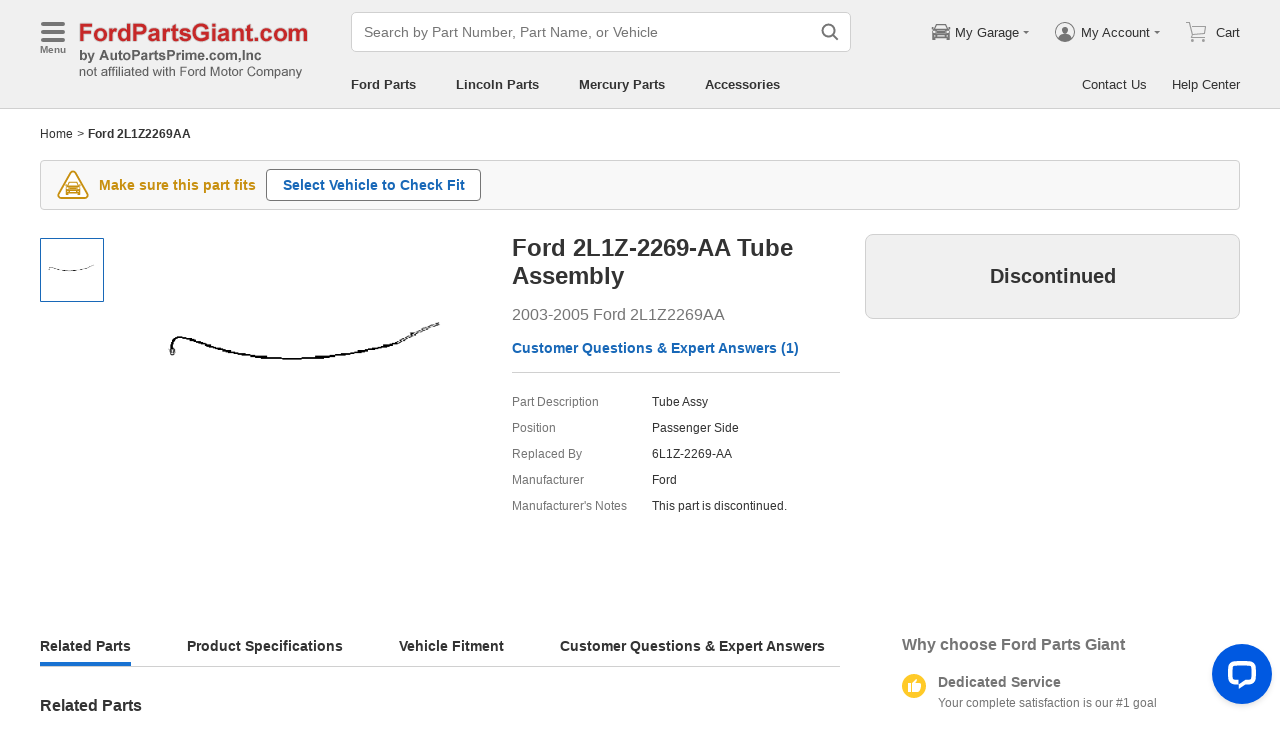

--- FILE ---
content_type: application/javascript; charset=UTF-8
request_url: https://api.livechatinc.com/v3.6/customer/action/get_dynamic_configuration?x-region=us-south1&license_id=17642709&client_id=c5e4f61e1a6c3b1521b541bc5c5a2ac5&url=https%3A%2F%2Fwww.fordpartsgiant.com%2Fparts%2Fford-tube-assy_2l1z-2269-aa.html&channel_type=code&jsonp=__5ux9luphxer
body_size: 339
content:
__5ux9luphxer({"organization_id":"cbc5a292-ca0e-4644-baad-83414d2570ca","livechat_active":true,"livechat":{"group_id":17,"client_limit_exceeded":false,"domain_allowed":true,"online_group_ids":[0,11,15,16,17,18,19,20,21,22,23,24,25,26,27,33,37,38,39,40,42,43,44,89,90,91,92,93,94],"config_version":"954.0.63.17470.445.697.636.66.3.1.3.158.5","localization_version":"6bb83031e4f97736cbbada081b074fb6_2e01d567b3a5e954117b889d87ec0b5d","language":"en"},"default_widget":"livechat"});